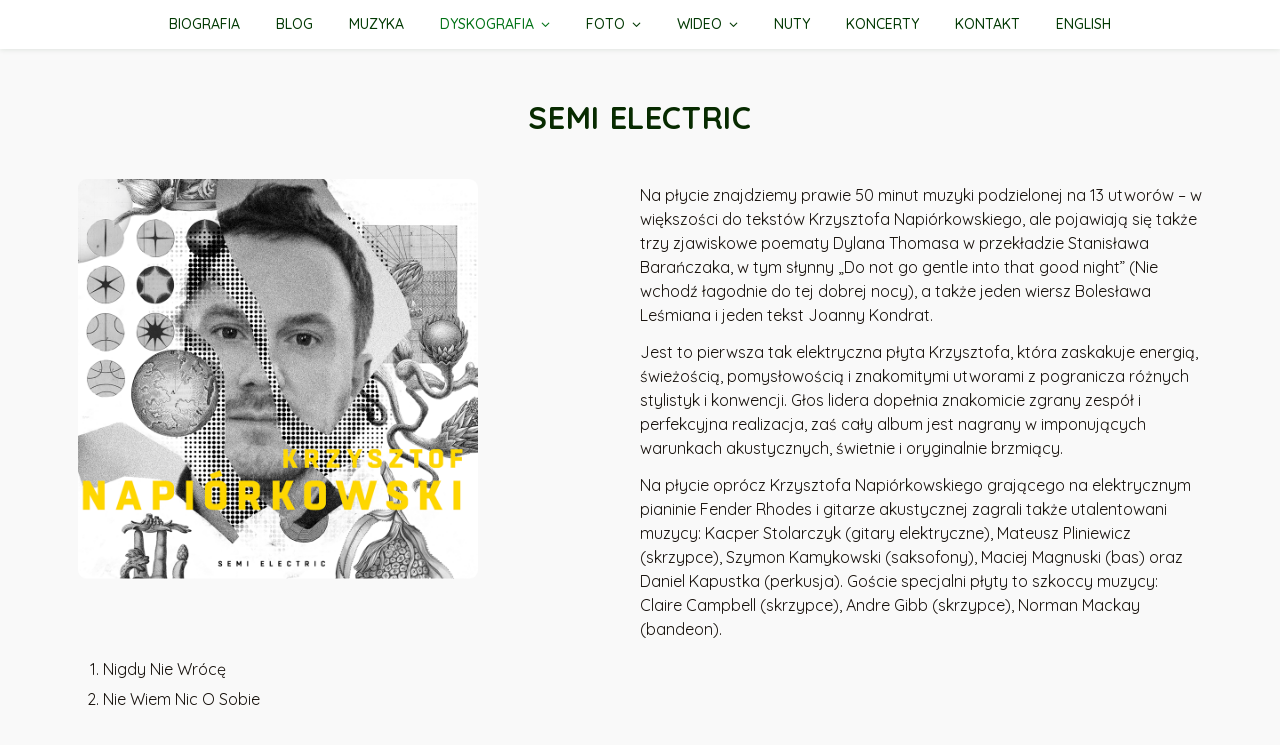

--- FILE ---
content_type: text/html; charset=UTF-8
request_url: https://krzysztofnapiorkowski.pl/semi-electric/
body_size: 14010
content:
<!DOCTYPE html>
<html lang="pl-PL">
<head>
	<meta charset="UTF-8">
	<meta name="viewport" content="width=device-width, initial-scale=1.0, maximum-scale=1.0, user-scalable=no" />

	<title>Semi Electric &#8211; Krzysztof Napiórkowski</title>
<meta name='robots' content='max-image-preview:large' />
	<style>img:is([sizes="auto" i], [sizes^="auto," i]) { contain-intrinsic-size: 3000px 1500px }</style>
	<link rel='dns-prefetch' href='//www.googletagmanager.com' />
<link rel='dns-prefetch' href='//fonts.googleapis.com' />
<link rel="alternate" type="application/rss+xml" title="Krzysztof Napiórkowski &raquo; Kanał z wpisami" href="https://krzysztofnapiorkowski.pl/feed/" />
<link rel="alternate" type="application/rss+xml" title="Krzysztof Napiórkowski &raquo; Kanał z komentarzami" href="https://krzysztofnapiorkowski.pl/comments/feed/" />
<script type="text/javascript">
/* <![CDATA[ */
window._wpemojiSettings = {"baseUrl":"https:\/\/s.w.org\/images\/core\/emoji\/16.0.1\/72x72\/","ext":".png","svgUrl":"https:\/\/s.w.org\/images\/core\/emoji\/16.0.1\/svg\/","svgExt":".svg","source":{"concatemoji":"https:\/\/krzysztofnapiorkowski.pl\/wp-includes\/js\/wp-emoji-release.min.js?ver=6.8.3"}};
/*! This file is auto-generated */
!function(s,n){var o,i,e;function c(e){try{var t={supportTests:e,timestamp:(new Date).valueOf()};sessionStorage.setItem(o,JSON.stringify(t))}catch(e){}}function p(e,t,n){e.clearRect(0,0,e.canvas.width,e.canvas.height),e.fillText(t,0,0);var t=new Uint32Array(e.getImageData(0,0,e.canvas.width,e.canvas.height).data),a=(e.clearRect(0,0,e.canvas.width,e.canvas.height),e.fillText(n,0,0),new Uint32Array(e.getImageData(0,0,e.canvas.width,e.canvas.height).data));return t.every(function(e,t){return e===a[t]})}function u(e,t){e.clearRect(0,0,e.canvas.width,e.canvas.height),e.fillText(t,0,0);for(var n=e.getImageData(16,16,1,1),a=0;a<n.data.length;a++)if(0!==n.data[a])return!1;return!0}function f(e,t,n,a){switch(t){case"flag":return n(e,"\ud83c\udff3\ufe0f\u200d\u26a7\ufe0f","\ud83c\udff3\ufe0f\u200b\u26a7\ufe0f")?!1:!n(e,"\ud83c\udde8\ud83c\uddf6","\ud83c\udde8\u200b\ud83c\uddf6")&&!n(e,"\ud83c\udff4\udb40\udc67\udb40\udc62\udb40\udc65\udb40\udc6e\udb40\udc67\udb40\udc7f","\ud83c\udff4\u200b\udb40\udc67\u200b\udb40\udc62\u200b\udb40\udc65\u200b\udb40\udc6e\u200b\udb40\udc67\u200b\udb40\udc7f");case"emoji":return!a(e,"\ud83e\udedf")}return!1}function g(e,t,n,a){var r="undefined"!=typeof WorkerGlobalScope&&self instanceof WorkerGlobalScope?new OffscreenCanvas(300,150):s.createElement("canvas"),o=r.getContext("2d",{willReadFrequently:!0}),i=(o.textBaseline="top",o.font="600 32px Arial",{});return e.forEach(function(e){i[e]=t(o,e,n,a)}),i}function t(e){var t=s.createElement("script");t.src=e,t.defer=!0,s.head.appendChild(t)}"undefined"!=typeof Promise&&(o="wpEmojiSettingsSupports",i=["flag","emoji"],n.supports={everything:!0,everythingExceptFlag:!0},e=new Promise(function(e){s.addEventListener("DOMContentLoaded",e,{once:!0})}),new Promise(function(t){var n=function(){try{var e=JSON.parse(sessionStorage.getItem(o));if("object"==typeof e&&"number"==typeof e.timestamp&&(new Date).valueOf()<e.timestamp+604800&&"object"==typeof e.supportTests)return e.supportTests}catch(e){}return null}();if(!n){if("undefined"!=typeof Worker&&"undefined"!=typeof OffscreenCanvas&&"undefined"!=typeof URL&&URL.createObjectURL&&"undefined"!=typeof Blob)try{var e="postMessage("+g.toString()+"("+[JSON.stringify(i),f.toString(),p.toString(),u.toString()].join(",")+"));",a=new Blob([e],{type:"text/javascript"}),r=new Worker(URL.createObjectURL(a),{name:"wpTestEmojiSupports"});return void(r.onmessage=function(e){c(n=e.data),r.terminate(),t(n)})}catch(e){}c(n=g(i,f,p,u))}t(n)}).then(function(e){for(var t in e)n.supports[t]=e[t],n.supports.everything=n.supports.everything&&n.supports[t],"flag"!==t&&(n.supports.everythingExceptFlag=n.supports.everythingExceptFlag&&n.supports[t]);n.supports.everythingExceptFlag=n.supports.everythingExceptFlag&&!n.supports.flag,n.DOMReady=!1,n.readyCallback=function(){n.DOMReady=!0}}).then(function(){return e}).then(function(){var e;n.supports.everything||(n.readyCallback(),(e=n.source||{}).concatemoji?t(e.concatemoji):e.wpemoji&&e.twemoji&&(t(e.twemoji),t(e.wpemoji)))}))}((window,document),window._wpemojiSettings);
/* ]]> */
</script>

<link rel='stylesheet' id='cnss_font_awesome_css-css' href='https://krzysztofnapiorkowski.pl/wp-content/plugins/easy-social-icons/css/font-awesome/css/all.min.css?ver=7.0.0' type='text/css' media='all' />
<link rel='stylesheet' id='cnss_font_awesome_v4_shims-css' href='https://krzysztofnapiorkowski.pl/wp-content/plugins/easy-social-icons/css/font-awesome/css/v4-shims.min.css?ver=7.0.0' type='text/css' media='all' />
<link rel='stylesheet' id='cnss_css-css' href='https://krzysztofnapiorkowski.pl/wp-content/plugins/easy-social-icons/css/cnss.css?ver=1.0' type='text/css' media='all' />
<link rel='stylesheet' id='cnss_share_css-css' href='https://krzysztofnapiorkowski.pl/wp-content/plugins/easy-social-icons/css/share.css?ver=1.0' type='text/css' media='all' />
<style id='wp-emoji-styles-inline-css' type='text/css'>

	img.wp-smiley, img.emoji {
		display: inline !important;
		border: none !important;
		box-shadow: none !important;
		height: 1em !important;
		width: 1em !important;
		margin: 0 0.07em !important;
		vertical-align: -0.1em !important;
		background: none !important;
		padding: 0 !important;
	}
</style>
<link rel='stylesheet' id='wp-block-library-css' href='https://krzysztofnapiorkowski.pl/wp-includes/css/dist/block-library/style.min.css?ver=6.8.3' type='text/css' media='all' />
<style id='classic-theme-styles-inline-css' type='text/css'>
/*! This file is auto-generated */
.wp-block-button__link{color:#fff;background-color:#32373c;border-radius:9999px;box-shadow:none;text-decoration:none;padding:calc(.667em + 2px) calc(1.333em + 2px);font-size:1.125em}.wp-block-file__button{background:#32373c;color:#fff;text-decoration:none}
</style>
<style id='global-styles-inline-css' type='text/css'>
:root{--wp--preset--aspect-ratio--square: 1;--wp--preset--aspect-ratio--4-3: 4/3;--wp--preset--aspect-ratio--3-4: 3/4;--wp--preset--aspect-ratio--3-2: 3/2;--wp--preset--aspect-ratio--2-3: 2/3;--wp--preset--aspect-ratio--16-9: 16/9;--wp--preset--aspect-ratio--9-16: 9/16;--wp--preset--color--black: #000000;--wp--preset--color--cyan-bluish-gray: #abb8c3;--wp--preset--color--white: #ffffff;--wp--preset--color--pale-pink: #f78da7;--wp--preset--color--vivid-red: #cf2e2e;--wp--preset--color--luminous-vivid-orange: #ff6900;--wp--preset--color--luminous-vivid-amber: #fcb900;--wp--preset--color--light-green-cyan: #7bdcb5;--wp--preset--color--vivid-green-cyan: #00d084;--wp--preset--color--pale-cyan-blue: #8ed1fc;--wp--preset--color--vivid-cyan-blue: #0693e3;--wp--preset--color--vivid-purple: #9b51e0;--wp--preset--gradient--vivid-cyan-blue-to-vivid-purple: linear-gradient(135deg,rgba(6,147,227,1) 0%,rgb(155,81,224) 100%);--wp--preset--gradient--light-green-cyan-to-vivid-green-cyan: linear-gradient(135deg,rgb(122,220,180) 0%,rgb(0,208,130) 100%);--wp--preset--gradient--luminous-vivid-amber-to-luminous-vivid-orange: linear-gradient(135deg,rgba(252,185,0,1) 0%,rgba(255,105,0,1) 100%);--wp--preset--gradient--luminous-vivid-orange-to-vivid-red: linear-gradient(135deg,rgba(255,105,0,1) 0%,rgb(207,46,46) 100%);--wp--preset--gradient--very-light-gray-to-cyan-bluish-gray: linear-gradient(135deg,rgb(238,238,238) 0%,rgb(169,184,195) 100%);--wp--preset--gradient--cool-to-warm-spectrum: linear-gradient(135deg,rgb(74,234,220) 0%,rgb(151,120,209) 20%,rgb(207,42,186) 40%,rgb(238,44,130) 60%,rgb(251,105,98) 80%,rgb(254,248,76) 100%);--wp--preset--gradient--blush-light-purple: linear-gradient(135deg,rgb(255,206,236) 0%,rgb(152,150,240) 100%);--wp--preset--gradient--blush-bordeaux: linear-gradient(135deg,rgb(254,205,165) 0%,rgb(254,45,45) 50%,rgb(107,0,62) 100%);--wp--preset--gradient--luminous-dusk: linear-gradient(135deg,rgb(255,203,112) 0%,rgb(199,81,192) 50%,rgb(65,88,208) 100%);--wp--preset--gradient--pale-ocean: linear-gradient(135deg,rgb(255,245,203) 0%,rgb(182,227,212) 50%,rgb(51,167,181) 100%);--wp--preset--gradient--electric-grass: linear-gradient(135deg,rgb(202,248,128) 0%,rgb(113,206,126) 100%);--wp--preset--gradient--midnight: linear-gradient(135deg,rgb(2,3,129) 0%,rgb(40,116,252) 100%);--wp--preset--font-size--small: 13px;--wp--preset--font-size--medium: 20px;--wp--preset--font-size--large: 36px;--wp--preset--font-size--x-large: 42px;--wp--preset--spacing--20: 0.44rem;--wp--preset--spacing--30: 0.67rem;--wp--preset--spacing--40: 1rem;--wp--preset--spacing--50: 1.5rem;--wp--preset--spacing--60: 2.25rem;--wp--preset--spacing--70: 3.38rem;--wp--preset--spacing--80: 5.06rem;--wp--preset--shadow--natural: 6px 6px 9px rgba(0, 0, 0, 0.2);--wp--preset--shadow--deep: 12px 12px 50px rgba(0, 0, 0, 0.4);--wp--preset--shadow--sharp: 6px 6px 0px rgba(0, 0, 0, 0.2);--wp--preset--shadow--outlined: 6px 6px 0px -3px rgba(255, 255, 255, 1), 6px 6px rgba(0, 0, 0, 1);--wp--preset--shadow--crisp: 6px 6px 0px rgba(0, 0, 0, 1);}:where(.is-layout-flex){gap: 0.5em;}:where(.is-layout-grid){gap: 0.5em;}body .is-layout-flex{display: flex;}.is-layout-flex{flex-wrap: wrap;align-items: center;}.is-layout-flex > :is(*, div){margin: 0;}body .is-layout-grid{display: grid;}.is-layout-grid > :is(*, div){margin: 0;}:where(.wp-block-columns.is-layout-flex){gap: 2em;}:where(.wp-block-columns.is-layout-grid){gap: 2em;}:where(.wp-block-post-template.is-layout-flex){gap: 1.25em;}:where(.wp-block-post-template.is-layout-grid){gap: 1.25em;}.has-black-color{color: var(--wp--preset--color--black) !important;}.has-cyan-bluish-gray-color{color: var(--wp--preset--color--cyan-bluish-gray) !important;}.has-white-color{color: var(--wp--preset--color--white) !important;}.has-pale-pink-color{color: var(--wp--preset--color--pale-pink) !important;}.has-vivid-red-color{color: var(--wp--preset--color--vivid-red) !important;}.has-luminous-vivid-orange-color{color: var(--wp--preset--color--luminous-vivid-orange) !important;}.has-luminous-vivid-amber-color{color: var(--wp--preset--color--luminous-vivid-amber) !important;}.has-light-green-cyan-color{color: var(--wp--preset--color--light-green-cyan) !important;}.has-vivid-green-cyan-color{color: var(--wp--preset--color--vivid-green-cyan) !important;}.has-pale-cyan-blue-color{color: var(--wp--preset--color--pale-cyan-blue) !important;}.has-vivid-cyan-blue-color{color: var(--wp--preset--color--vivid-cyan-blue) !important;}.has-vivid-purple-color{color: var(--wp--preset--color--vivid-purple) !important;}.has-black-background-color{background-color: var(--wp--preset--color--black) !important;}.has-cyan-bluish-gray-background-color{background-color: var(--wp--preset--color--cyan-bluish-gray) !important;}.has-white-background-color{background-color: var(--wp--preset--color--white) !important;}.has-pale-pink-background-color{background-color: var(--wp--preset--color--pale-pink) !important;}.has-vivid-red-background-color{background-color: var(--wp--preset--color--vivid-red) !important;}.has-luminous-vivid-orange-background-color{background-color: var(--wp--preset--color--luminous-vivid-orange) !important;}.has-luminous-vivid-amber-background-color{background-color: var(--wp--preset--color--luminous-vivid-amber) !important;}.has-light-green-cyan-background-color{background-color: var(--wp--preset--color--light-green-cyan) !important;}.has-vivid-green-cyan-background-color{background-color: var(--wp--preset--color--vivid-green-cyan) !important;}.has-pale-cyan-blue-background-color{background-color: var(--wp--preset--color--pale-cyan-blue) !important;}.has-vivid-cyan-blue-background-color{background-color: var(--wp--preset--color--vivid-cyan-blue) !important;}.has-vivid-purple-background-color{background-color: var(--wp--preset--color--vivid-purple) !important;}.has-black-border-color{border-color: var(--wp--preset--color--black) !important;}.has-cyan-bluish-gray-border-color{border-color: var(--wp--preset--color--cyan-bluish-gray) !important;}.has-white-border-color{border-color: var(--wp--preset--color--white) !important;}.has-pale-pink-border-color{border-color: var(--wp--preset--color--pale-pink) !important;}.has-vivid-red-border-color{border-color: var(--wp--preset--color--vivid-red) !important;}.has-luminous-vivid-orange-border-color{border-color: var(--wp--preset--color--luminous-vivid-orange) !important;}.has-luminous-vivid-amber-border-color{border-color: var(--wp--preset--color--luminous-vivid-amber) !important;}.has-light-green-cyan-border-color{border-color: var(--wp--preset--color--light-green-cyan) !important;}.has-vivid-green-cyan-border-color{border-color: var(--wp--preset--color--vivid-green-cyan) !important;}.has-pale-cyan-blue-border-color{border-color: var(--wp--preset--color--pale-cyan-blue) !important;}.has-vivid-cyan-blue-border-color{border-color: var(--wp--preset--color--vivid-cyan-blue) !important;}.has-vivid-purple-border-color{border-color: var(--wp--preset--color--vivid-purple) !important;}.has-vivid-cyan-blue-to-vivid-purple-gradient-background{background: var(--wp--preset--gradient--vivid-cyan-blue-to-vivid-purple) !important;}.has-light-green-cyan-to-vivid-green-cyan-gradient-background{background: var(--wp--preset--gradient--light-green-cyan-to-vivid-green-cyan) !important;}.has-luminous-vivid-amber-to-luminous-vivid-orange-gradient-background{background: var(--wp--preset--gradient--luminous-vivid-amber-to-luminous-vivid-orange) !important;}.has-luminous-vivid-orange-to-vivid-red-gradient-background{background: var(--wp--preset--gradient--luminous-vivid-orange-to-vivid-red) !important;}.has-very-light-gray-to-cyan-bluish-gray-gradient-background{background: var(--wp--preset--gradient--very-light-gray-to-cyan-bluish-gray) !important;}.has-cool-to-warm-spectrum-gradient-background{background: var(--wp--preset--gradient--cool-to-warm-spectrum) !important;}.has-blush-light-purple-gradient-background{background: var(--wp--preset--gradient--blush-light-purple) !important;}.has-blush-bordeaux-gradient-background{background: var(--wp--preset--gradient--blush-bordeaux) !important;}.has-luminous-dusk-gradient-background{background: var(--wp--preset--gradient--luminous-dusk) !important;}.has-pale-ocean-gradient-background{background: var(--wp--preset--gradient--pale-ocean) !important;}.has-electric-grass-gradient-background{background: var(--wp--preset--gradient--electric-grass) !important;}.has-midnight-gradient-background{background: var(--wp--preset--gradient--midnight) !important;}.has-small-font-size{font-size: var(--wp--preset--font-size--small) !important;}.has-medium-font-size{font-size: var(--wp--preset--font-size--medium) !important;}.has-large-font-size{font-size: var(--wp--preset--font-size--large) !important;}.has-x-large-font-size{font-size: var(--wp--preset--font-size--x-large) !important;}
:where(.wp-block-post-template.is-layout-flex){gap: 1.25em;}:where(.wp-block-post-template.is-layout-grid){gap: 1.25em;}
:where(.wp-block-columns.is-layout-flex){gap: 2em;}:where(.wp-block-columns.is-layout-grid){gap: 2em;}
:root :where(.wp-block-pullquote){font-size: 1.5em;line-height: 1.6;}
</style>
<link rel='stylesheet' id='wpm-main-css' href='//krzysztofnapiorkowski.pl/wp-content/plugins/wp-multilang/assets/styles/main.min.css?ver=2.4.22' type='text/css' media='all' />
<link rel='stylesheet' id='wp-show-posts-css' href='https://krzysztofnapiorkowski.pl/wp-content/plugins/wp-show-posts/css/wp-show-posts-min.css?ver=1.1.6' type='text/css' media='all' />
<link rel='stylesheet' id='ashe-style-css' href='https://krzysztofnapiorkowski.pl/wp-content/themes/Archiwum/style.css?ver=3.5.9' type='text/css' media='all' />
<link rel='stylesheet' id='ashe-responsive-css' href='https://krzysztofnapiorkowski.pl/wp-content/themes/Archiwum/assets/css/responsive.css?ver=3.5.9' type='text/css' media='all' />
<link rel='stylesheet' id='fontello-css' href='https://krzysztofnapiorkowski.pl/wp-content/themes/Archiwum/assets/css/fontello.css?ver=3.5.4' type='text/css' media='all' />
<link rel='stylesheet' id='slick-css' href='https://krzysztofnapiorkowski.pl/wp-content/themes/Archiwum/assets/css/slick.css?ver=6.8.3' type='text/css' media='all' />
<link rel='stylesheet' id='scrollbar-css' href='https://krzysztofnapiorkowski.pl/wp-content/themes/Archiwum/assets/css/perfect-scrollbar.css?ver=6.8.3' type='text/css' media='all' />
<link rel='stylesheet' id='ashe_enqueue_Poppins-css' href='https://fonts.googleapis.com/css?family=Poppins%3A100%2C200%2C300%2C400%2C500%2C600%2C700%2C800%2C900&#038;subset=latin%2Clatin-ext&#038;ver=1.0.0' type='text/css' media='all' />
<link rel='stylesheet' id='ashe_enqueue_Quicksand-css' href='https://fonts.googleapis.com/css?family=Quicksand%3A100%2C200%2C300%2C400%2C500%2C600%2C700%2C800%2C900&#038;subset=latin%2Clatin-ext&#038;ver=1.0.0' type='text/css' media='all' />
<script type="text/javascript" src="https://krzysztofnapiorkowski.pl/wp-includes/js/jquery/jquery.min.js?ver=3.7.1" id="jquery-core-js"></script>
<script type="text/javascript" src="https://krzysztofnapiorkowski.pl/wp-includes/js/jquery/jquery-migrate.min.js?ver=3.4.1" id="jquery-migrate-js"></script>
<script type="text/javascript" src="https://krzysztofnapiorkowski.pl/wp-content/plugins/easy-social-icons/js/cnss.js?ver=1.0" id="cnss_js-js"></script>
<script type="text/javascript" src="https://krzysztofnapiorkowski.pl/wp-content/plugins/easy-social-icons/js/share.js?ver=1.0" id="cnss_share_js-js"></script>

<!-- Fragment znacznika Google (gtag.js) dodany przez Site Kit -->
<!-- Fragment Google Analytics dodany przez Site Kit -->
<script type="text/javascript" src="https://www.googletagmanager.com/gtag/js?id=G-G0866B9J5B" id="google_gtagjs-js" async></script>
<script type="text/javascript" id="google_gtagjs-js-after">
/* <![CDATA[ */
window.dataLayer = window.dataLayer || [];function gtag(){dataLayer.push(arguments);}
gtag("set","linker",{"domains":["krzysztofnapiorkowski.pl"]});
gtag("js", new Date());
gtag("set", "developer_id.dZTNiMT", true);
gtag("config", "G-G0866B9J5B");
/* ]]> */
</script>
<link rel="https://api.w.org/" href="https://krzysztofnapiorkowski.pl/wp-json/" /><link rel="alternate" title="JSON" type="application/json" href="https://krzysztofnapiorkowski.pl/wp-json/wp/v2/pages/654" /><link rel="EditURI" type="application/rsd+xml" title="RSD" href="https://krzysztofnapiorkowski.pl/xmlrpc.php?rsd" />
<meta name="generator" content="WordPress 6.8.3" />
<link rel="canonical" href="https://krzysztofnapiorkowski.pl/semi-electric/" />
<link rel='shortlink' href='https://krzysztofnapiorkowski.pl/?p=654' />
<link rel="alternate" title="oEmbed (JSON)" type="application/json+oembed" href="https://krzysztofnapiorkowski.pl/wp-json/oembed/1.0/embed?url=https%3A%2F%2Fkrzysztofnapiorkowski.pl%2Fsemi-electric%2F" />
<link rel="alternate" title="oEmbed (XML)" type="text/xml+oembed" href="https://krzysztofnapiorkowski.pl/wp-json/oembed/1.0/embed?url=https%3A%2F%2Fkrzysztofnapiorkowski.pl%2Fsemi-electric%2F&#038;format=xml" />
<style type="text/css">
		ul.cnss-social-icon li.cn-fa-icon a{background-color:#ffffff!important;}
		ul.cnss-social-icon li.cn-fa-icon a:hover{background-color:#f9f9f9!important;color:#3f3f3f!important;}
		</style><meta name="generator" content="Site Kit by Google 1.163.0" /><link rel="alternate" hreflang="x-default" href="https://krzysztofnapiorkowski.pl/semi-electric/"/>
<link rel="alternate" hreflang="pl-pl" href="https://krzysztofnapiorkowski.pl/semi-electric/"/>
<link rel="alternate" hreflang="en-us" href="https://krzysztofnapiorkowski.pl/en/semi-electric/"/>
<meta property="og:image" content="https://krzysztofnapiorkowski.pl/wp-content/uploads/2022/06/cropped-cropped-cropped-Napiorkowski-fotr-Zuza-Krajewska-scaled-1-edited.jpg"/><meta property="og:title" content="Semi Electric"/><meta property="og:description" content="Na płycie znajdziemy prawie 50 minut muzyki podzielonej na 13 utworów &#8211; w większości do tekstów Krzysztofa Napiórkowskiego, ale pojawiają się także trzy zjawiskowe poematy Dylana Thomasa w przekładzie Stanisława Barańczaka, w tym słynny &#8222;Do not go gentle into that good night&#8221; (Nie wchodź łagodnie do tej dobrej nocy), a także jeden wiersz Bolesława Leśmiana&hellip;" /><meta property="og:url" content="https://krzysztofnapiorkowski.pl/semi-electric/"/><meta property="og:type" content="website"><meta property="og:locale" content="pl_pl" /><meta property="og:site_name" content="Krzysztof Napiórkowski"/><style id="ashe_dynamic_css">#top-bar,#top-menu .sub-menu {background-color: #f9f9f9;}#top-bar a {color: #848484;}#top-menu .sub-menu,#top-menu .sub-menu a {border-color: rgba(132,132,132, 0.05);}#top-bar a:hover,#top-bar li.current-menu-item > a,#top-bar li.current-menu-ancestor > a,#top-bar .sub-menu li.current-menu-item > a,#top-bar .sub-menu li.current-menu-ancestor> a {color: #153527;}.header-logo a,.site-description {color: #ffffff;}.entry-header {background-color: #f9f9f9;}#main-nav,#main-menu .sub-menu,#main-nav #s {background-color: #ffffff;}#main-nav a,#main-nav .svg-inline--fa,#main-nav #s,.instagram-title h2 {color: #003802;}.main-nav-sidebar span,.mobile-menu-btn span {background-color: #003802;}#main-nav {box-shadow: 0px 1px 5px rgba(0,56,2, 0.1);}#main-menu .sub-menu,#main-menu .sub-menu a {border-color: rgba(0,56,2, 0.05);}#main-nav #s::-webkit-input-placeholder { /* Chrome/Opera/Safari */color: rgba(0,56,2, 0.7);}#main-nav #s::-moz-placeholder { /* Firefox 19+ */color: rgba(0,56,2, 0.7);}#main-nav #s:-ms-input-placeholder { /* IE 10+ */color: rgba(0,56,2, 0.7);}#main-nav #s:-moz-placeholder { /* Firefox 18- */color: rgba(0,56,2, 0.7);}#main-nav a:hover,#main-nav .svg-inline--fa:hover,#main-nav li.current-menu-item > a,#main-nav li.current-menu-ancestor > a,#main-nav .sub-menu li.current-menu-item > a,#main-nav .sub-menu li.current-menu-ancestor> a {color: #007215;}.main-nav-sidebar:hover span,.mobile-menu-btn:hover span {background-color: #007215;}/* Background */.sidebar-alt,.main-content,.featured-slider-area,#featured-links,.page-content select,.page-content input,.page-content textarea {background-color: #f9f9f9;}.page-content #featured-links h6,.instagram-title h2 {background-color: rgba(249,249,249, 0.85);}.ashe_promo_box_widget h6 {background-color: #f9f9f9;}.ashe_promo_box_widget .promo-box:after{border-color: #f9f9f9;}/* Text */.page-content,.page-content select,.page-content input,.page-content textarea,.page-content .post-author a,.page-content .ashe-widget a,.page-content .comment-author,.page-content #featured-links h6,.ashe_promo_box_widget h6 {color: #16100b;}/* Title */.page-content h1,.page-content h2,.page-content h3,.page-content h4,.page-content h5,.page-content h6,.page-content .post-title a,.page-content .author-description h4 a,.page-content .related-posts h4 a,.page-content .blog-pagination .previous-page a,.page-content .blog-pagination .next-page a,blockquote,.page-content .post-share a {color: #072b00;}.sidebar-alt-close-btn span {background-color: #072b00;}.page-content .post-title a:hover {color: rgba(7,43,0, 0.75);}/* Meta */.page-content .post-date,.page-content .post-comments,.page-content .meta-sep,.page-content .post-author,.page-content [data-layout*="list"] .post-author a,.page-content .related-post-date,.page-content .comment-meta a,.page-content .author-share a,.page-content .post-tags a,.page-content .tagcloud a,.widget_categories li,.widget_archive li,.ashe-subscribe-text p,.rpwwt-post-author,.rpwwt-post-categories,.rpwwt-post-date,.rpwwt-post-comments-number {color: #9e9e9e;}.page-content input::-webkit-input-placeholder { /* Chrome/Opera/Safari */color: #9e9e9e;}.page-content input::-moz-placeholder { /* Firefox 19+ */color: #9e9e9e;}.page-content input:-ms-input-placeholder { /* IE 10+ */color: #9e9e9e;}.page-content input:-moz-placeholder { /* Firefox 18- */color: #9e9e9e;}/* Accent */.page-content a,.post-categories,#page-wrap .ashe-widget.widget_text a,#page-wrap .ashe-widget.ashe_author_widget a {color: #002d1b;}/* Disable TMP.page-content .elementor a,.page-content .elementor a:hover {color: inherit;}*/.ps-container > .ps-scrollbar-y-rail > .ps-scrollbar-y {background: #002d1b;}.page-content a:hover {color: rgba(0,45,27, 0.8);}blockquote {border-color: #002d1b;}.slide-caption {color: #ffffff;background: #002d1b;}/* Selection */::-moz-selection {color: #ffffff;background: #bfbfbf;}::selection {color: #ffffff;background: #bfbfbf;}.page-content .wprm-rating-star svg polygon {stroke: #002d1b;}.page-content .wprm-rating-star-full svg polygon,.page-content .wprm-comment-rating svg path,.page-content .comment-form-wprm-rating svg path{fill: #002d1b;}/* Border */.page-content .post-footer,[data-layout*="list"] .blog-grid > li,.page-content .author-description,.page-content .related-posts,.page-content .entry-comments,.page-content .ashe-widget li,.page-content #wp-calendar,.page-content #wp-calendar caption,.page-content #wp-calendar tbody td,.page-content .widget_nav_menu li a,.page-content .widget_pages li a,.page-content .tagcloud a,.page-content select,.page-content input,.page-content textarea,.widget-title h2:before,.widget-title h2:after,.post-tags a,.gallery-caption,.wp-caption-text,table tr,table th,table td,pre,.page-content .wprm-recipe-instruction {border-color: #828282;}.page-content .wprm-recipe {box-shadow: 0 0 3px 1px #828282;}hr {background-color: #828282;}.wprm-recipe-details-container,.wprm-recipe-notes-container p {background-color: rgba(130,130,130, 0.4);}/* Buttons */.widget_search .svg-fa-wrap,.widget_search #searchsubmit,.single-navigation i,.page-content input.submit,.page-content .blog-pagination.numeric a,.page-content .blog-pagination.load-more a,.page-content .mc4wp-form-fields input[type="submit"],.page-content .widget_wysija input[type="submit"],.page-content .post-password-form input[type="submit"],.page-content .wpcf7 [type="submit"],.page-content .wprm-recipe-print,.page-content .wprm-jump-to-recipe-shortcode,.page-content .wprm-print-recipe-shortcode {color: #ffffff;background-color: #969696;}.single-navigation i:hover,.page-content input.submit:hover,.ashe-boxed-style .page-content input.submit:hover,.page-content .blog-pagination.numeric a:hover,.ashe-boxed-style .page-content .blog-pagination.numeric a:hover,.page-content .blog-pagination.numeric span,.page-content .blog-pagination.load-more a:hover,.ashe-boxed-style .page-content .blog-pagination.load-more a:hover,.page-content .mc4wp-form-fields input[type="submit"]:hover,.page-content .widget_wysija input[type="submit"]:hover,.page-content .post-password-form input[type="submit"]:hover,.page-content .wpcf7 [type="submit"]:hover,.page-content .wprm-recipe-print:hover,.page-content .wprm-jump-to-recipe-shortcode:hover,.page-content .wprm-print-recipe-shortcode:hover {color: #ffffff;background-color: #ffffff;}/* Image Overlay */.image-overlay,#infscr-loading,.page-content h4.image-overlay,.image-overlay a,.post-slider .prev-arrow,.post-slider .next-arrow,.header-slider-prev-arrow,.header-slider-next-arrow,.page-content .image-overlay a,#featured-slider .slick-arrow,#featured-slider .slider-dots,.header-slider-dots {color: #ffffff;}.image-overlay,#infscr-loading,.page-content h4.image-overlay {background-color: rgba(255,255,255, 0.3);}/* Background */#page-footer,#page-footer select,#page-footer input,#page-footer textarea {background-color: #ffffff;}/* Text */#page-footer,#page-footer a,#page-footer select,#page-footer input,#page-footer textarea {color: #003f0b;}/* Title */#page-footer h1,#page-footer h2,#page-footer h3,#page-footer h4,#page-footer h5,#page-footer h6 {color: #ffffff;}/* Accent */#page-footer a:hover {color: #d1d1d1;}/* Border */#page-footer a,#page-footer .ashe-widget li,#page-footer #wp-calendar,#page-footer #wp-calendar caption,#page-footer #wp-calendar th,#page-footer #wp-calendar td,#page-footer .widget_nav_menu li a,#page-footer select,#page-footer input,#page-footer textarea,#page-footer .widget-title h2:before,#page-footer .widget-title h2:after,.footer-widgets,.category-description,.tag-description {border-color: #d4d6d4;}#page-footer hr {background-color: #d4d6d4;}.ashe-preloader-wrap {background-color: #ffffff;}@media screen and ( max-width: 768px ) {.mini-logo {display: none;}}@media screen and ( max-width: 768px ) {.mini-logo a {max-width: 60px !important;} }@media screen and ( max-width: 768px ) {.featured-slider-area {display: none;}}@media screen and ( max-width: 768px ) {#featured-links {display: none;}}@media screen and ( max-width: 640px ) {.related-posts {display: none;}}.header-logo a {font-family: 'Poppins';font-size: 48px;line-height: 62px;letter-spacing: 1.4px;font-weight: 300;}.site-description {font-family: 'Poppins';}.header-logo .site-description {font-size: 15px;}.header-logo {text-transform: uppercase;}#top-menu li a {font-family: 'Quicksand';font-size: 12px;line-height: 41px;letter-spacing: 0px;font-weight: 500;}.top-bar-socials a {font-size: 12px;line-height: 41px;}#top-bar .mobile-menu-btn {line-height: 41px;}#top-menu .sub-menu > li > a {font-size: 11px;line-height: 3.7;letter-spacing: 0px;}@media screen and ( max-width: 979px ) {.top-bar-socials {float: none !important;}.top-bar-socials a {line-height: 40px !important;}}#main-menu li a,.mobile-menu-btn a {font-family: 'Quicksand';font-size: 14px;line-height: 49px;letter-spacing: 0px;font-weight: 500;}#mobile-menu li {font-family: 'Quicksand';font-size: 14px;line-height: 3.4;letter-spacing: 0px;font-weight: 500;}.main-nav-search,#main-nav #s,.dark-mode-switcher,.main-nav-socials-trigger {font-size: 14px;line-height: 49px;}#main-nav #s {line-height: 50px;}#main-menu li.menu-item-has-children>a:after {font-size: 14px;}#main-nav {min-height:49px;}.main-nav-sidebar,.mini-logo {height:49px;}#main-menu .sub-menu > li > a,#mobile-menu .sub-menu > li {font-size: 11px;line-height: 3.8;letter-spacing: 0px;}.mobile-menu-btn {font-size: 17px;line-height: 49px;}.main-nav-socials a {font-size: 13px;line-height: 49px;}#top-menu li a,#main-menu li a,#mobile-menu li,.mobile-menu-btn a {text-transform: uppercase;}.post-meta,#wp-calendar thead th,#wp-calendar caption,h1,h2,h3,h4,h5,h6,blockquote p,#reply-title,#reply-title a {font-family: 'Quicksand';}/* font size 40px */h1 {font-size: 31px;}/* font size 36px */h2 {font-size: 28px;}/* font size 30px */h3 {font-size: 23px;}/* font size 24px */h4 {font-size: 19px;}/* font size 22px */h5,.page-content .wprm-recipe-name,.page-content .wprm-recipe-header {font-size: 17px;}/* font size 20px */h6 {font-size: 16px;}/* font size 19px */blockquote p {font-size: 16px;}/* font size 18px */.related-posts h4 a {font-size: 16px;}/* font size 16px */.author-description h4,.category-description h4,.tag-description h4,#reply-title,#reply-title a,.comment-title,.widget-title h2,.ashe_author_widget h3 {font-size: 15px;}.post-title,.page-title {line-height: 57px;}/* letter spacing 0.5px */.slider-title,.post-title,.page-title,.related-posts h4 a {letter-spacing: 0.4px;}/* letter spacing 1.5px */.widget-title h2,.author-description h4,.category-description h4,.tag-description h4,.comment-title,#reply-title,#reply-title a,.ashe_author_widget h3 {letter-spacing: 1.4px;}/* letter spacing 2px */.related-posts h3 {letter-spacing: 1.9px;}/* font weight */h1,h2,h3,h4,h5,h6 {font-weight: 600;}h1,h2,h3,h4,h5,h6 {font-style: normal;}h1,h2,h3,h4,h5,h6 {text-transform: none;}body,.page-404 h2,#featured-links h6,.ashe_promo_box_widget h6,.comment-author,.related-posts h3,.instagram-title h2,input,textarea,select,.no-result-found h1,.ashe-subscribe-text h4,.widget_wysija_cont .updated,.widget_wysija_cont .error,.widget_wysija_cont .xdetailed-errors {font-family: 'Quicksand';}body,.page-404 h2,.no-result-found h1 {font-weight: 400;}body,.comment-author {font-size: 16px;}body p,.post-content,.post-content li,.comment-text li {line-height: 30px;}/* letter spacing 0 */body p,.post-content,.comment-author,.widget_recent_comments li,.widget_meta li,.widget_recent_comments li,.widget_pages > ul > li,.widget_archive li,.widget_categories > ul > li,.widget_recent_entries ul li,.widget_nav_menu li,.related-post-date,.post-media .image-overlay a,.post-meta,.rpwwt-post-title {letter-spacing: 0px;}/* letter spacing 0.5 + */.post-author,.post-media .image-overlay span,blockquote p {letter-spacing: 0.5px;}/* letter spacing 1 + */#main-nav #searchform input,#featured-links h6,.ashe_promo_box_widget h6,.instagram-title h2,.ashe-subscribe-text h4,.page-404 p,#wp-calendar caption {letter-spacing: 1px;}/* letter spacing 2 + */.comments-area #submit,.tagcloud a,.mc4wp-form-fields input[type='submit'],.widget_wysija input[type='submit'],.slider-read-more a,.post-categories a,.read-more a,.no-result-found h1,.blog-pagination a,.blog-pagination span {letter-spacing: 2px;}/* font size 18px */.post-media .image-overlay p,.post-media .image-overlay a {font-size: 19px;}/* font size 16px */.ashe_social_widget .social-icons a {font-size: 17px;}/* font size 14px */.post-author,.post-share,.related-posts h3,input,textarea,select,.comment-reply-link,.wp-caption-text,.author-share a,#featured-links h6,.ashe_promo_box_widget h6,#wp-calendar,.instagram-title h2 {font-size: 14px;}/* font size 13px */.slider-categories,.slider-read-more a,.read-more a,.blog-pagination a,.blog-pagination span,.footer-socials a,.rpwwt-post-author,.rpwwt-post-categories,.rpwwt-post-date,.rpwwt-post-comments-number,.copyright-info,.footer-menu-container {font-size: 13px;}/* font size 12px */.post-categories a,.post-tags a,.widget_recent_entries ul li span,#wp-calendar caption,#wp-calendar tfoot #prev a,#wp-calendar tfoot #next a {font-size: 13px;}/* font size 11px */.related-post-date,.comment-meta,.tagcloud a {font-size: 12px !important;}.boxed-wrapper {max-width: 1140px;}.sidebar-alt {max-width: 340px;left: -340px; padding: 85px 35px 0px;}.sidebar-left,.sidebar-right {width: 318px;}[data-layout*="rsidebar"] .main-container,[data-layout*="lsidebar"] .main-container {float: left;width: calc(100% - 318px);width: -webkit-calc(100% - 318px);}[data-layout*="lrsidebar"] .main-container {width: calc(100% - 636px);width: -webkit-calc(100% - 636px);}[data-layout*="fullwidth"] .main-container {width: 100%;}#top-bar > div,#main-nav > div,#featured-links,.main-content,.page-footer-inner,.featured-slider-area.boxed-wrapper {padding-left: 8px;padding-right: 8px;}@media screen and ( min-width: 640px ) and ( max-width: 980px ) {.blog-grid > li {width: calc((100% - 48px ) / 2) !important;width: -webkit-calc((100% - 48px ) / 2) !important;margin-right: 48px !important;}.blog-grid > li:nth-of-type(2n+2) {margin-right: 0 !important;}}@media screen and ( max-width: 640px ) {.blog-grid > li {width: 100% !important;margin-right: 0 !important;margin-left: 0 !important;}}.ashe-instagram-widget #sb_instagram {max-width: none !important;}.ashe-instagram-widget #sbi_images {display: -webkit-box;display: -ms-flexbox;display: flex;}.ashe-instagram-widget #sbi_images .sbi_photo {height: auto !important;}.ashe-instagram-widget #sbi_images .sbi_photo img {display: block !important;}.ashe-widget #sbi_images .sbi_photo {/*height: auto !important;*/}.ashe-widget #sbi_images .sbi_photo img {display: block !important;}#top-bar {position: absolute;top: 0;left: 0;z-index: 1005;width: 100%;background-color: transparent !important;box-shadow: none;}#top-menu {float: left;}.top-bar-socials {float: right;}.entry-header:not(.html-image) {height: 980px;background-size: cover;}.entry-header-slider div {height: 980px;}.entry-header:not(.html-image) {background-position: center center;}.header-logo {padding-top: 450px;}.logo-img {max-width: 1020px;}.mini-logo a {max-width: 0px;}@media screen and (max-width: 880px) {.logo-img { max-width: 300px;}}#main-nav {text-align: center;}.main-nav-icons.main-nav-socials-mobile {left: 8px;}.main-nav-socials-trigger {position: absolute;top: 0px;left: 8px;}.main-nav-sidebar + .main-nav-socials-trigger {left: 38px;}.mini-logo + .main-nav-socials-trigger {right: 38px;left: auto;}.main-nav-sidebar {position: absolute;top: 0px;left: 8px;z-index: 1;}.main-nav-icons {position: absolute;top: 0px;right: 8px;z-index: 2;}.mini-logo {position: absolute;left: auto;top: 0;}.main-nav-sidebar ~ .mini-logo {margin-left: 30px;}#featured-slider.boxed-wrapper {max-width: 0px;}.slider-item-bg {height: 0px;}#featured-links .featured-link {margin-top: 20px;}#featured-links .featured-link {margin-right: 20px;}#featured-links .featured-link:nth-of-type(3n) {margin-right: 0;}#featured-links .featured-link {width: calc( (100% - 40px) / 3 - 1px);width: -webkit-calc( (100% - 40px) / 3 - 1px);}.featured-link:nth-child(4) .cv-inner {display: none;}.featured-link:nth-child(5) .cv-inner {display: none;}.featured-link:nth-child(6) .cv-inner {display: none;}.blog-grid > li,.main-container .featured-slider-area {margin-bottom: 24px;}[data-layout*="col2"] .blog-grid > li,[data-layout*="col3"] .blog-grid > li,[data-layout*="col4"] .blog-grid > li {display: inline-block;vertical-align: top;margin-right: 48px;}[data-layout*="col2"] .blog-grid > li:nth-of-type(2n+2),[data-layout*="col3"] .blog-grid > li:nth-of-type(3n+3),[data-layout*="col4"] .blog-grid > li:nth-of-type(4n+4) {margin-right: 0;}[data-layout*="col1"] .blog-grid > li {width: 100%;}[data-layout*="col2"] .blog-grid > li {width: calc((100% - 48px ) / 2 - 1px);width: -webkit-calc((100% - 48px ) / 2 - 1px);}[data-layout*="col3"] .blog-grid > li {width: calc((100% - 2 * 48px ) / 3 - 2px);width: -webkit-calc((100% - 2 * 48px ) / 3 - 2px);}[data-layout*="col4"] .blog-grid > li {width: calc((100% - 3 * 48px ) / 4 - 1px);width: -webkit-calc((100% - 3 * 48px ) / 4 - 1px);}[data-layout*="rsidebar"] .sidebar-right {padding-left: 48px;}[data-layout*="lsidebar"] .sidebar-left {padding-right: 48px;}[data-layout*="lrsidebar"] .sidebar-right {padding-left: 48px;}[data-layout*="lrsidebar"] .sidebar-left {padding-right: 48px;}.blog-grid .post-header,.blog-grid .read-more,[data-layout*="list"] .post-share {text-align: center;}p.has-drop-cap:not(:focus)::first-letter {float: left;margin: 0px 12px 0 0;font-family: 'Quicksand';font-size: 80px;line-height: 65px;text-align: center;text-transform: uppercase;color: #072b00;}@-moz-document url-prefix() {p.has-drop-cap:not(:focus)::first-letter {margin-top: 10px !important;}}[data-dropcaps*='yes'] .post-content > p:first-of-type:first-letter {float: left;margin: 0px 12px 0 0;font-family: 'Quicksand';font-size: 80px;line-height: 65px;text-align: center;text-transform: uppercase;color: #072b00;}@-moz-document url-prefix() {[data-dropcaps*='yes'] .post-content > p:first-of-type:first-letter {margin-top: 10px !important;}}.read-more {display: none;}body:not(.single) .related-posts h3 {display: none;}.single .related-posts h3 {display: none;}.footer-widgets > .ashe-widget {width: 30%;margin-right: 5%;}.footer-widgets > .ashe-widget:nth-child(3n+3) {margin-right: 0;}.footer-widgets > .ashe-widget:nth-child(3n+4) {clear: both;}.copyright-info {float: right;}.footer-socials {float: left;}.footer-menu-container {float: right;}#footer-menu {float: left;}#footer-menu > li {margin-right: 5px;}.footer-menu-container:after {float: left;margin-right: 5px;}#loadFacebookG{width:35px;height:35px;display:block;position:relative;margin:auto}.facebook_blockG{background-color:#0b4c00;border:1px solid #0b4c00;float:left;height:25px;margin-left:2px;width:7px;opacity:.1;animation-name:bounceG;-o-animation-name:bounceG;-ms-animation-name:bounceG;-webkit-animation-name:bounceG;-moz-animation-name:bounceG;animation-duration:1.235s;-o-animation-duration:1.235s;-ms-animation-duration:1.235s;-webkit-animation-duration:1.235s;-moz-animation-duration:1.235s;animation-iteration-count:infinite;-o-animation-iteration-count:infinite;-ms-animation-iteration-count:infinite;-webkit-animation-iteration-count:infinite;-moz-animation-iteration-count:infinite;animation-direction:normal;-o-animation-direction:normal;-ms-animation-direction:normal;-webkit-animation-direction:normal;-moz-animation-direction:normal;transform:scale(0.7);-o-transform:scale(0.7);-ms-transform:scale(0.7);-webkit-transform:scale(0.7);-moz-transform:scale(0.7)}#blockG_1{animation-delay:.3695s;-o-animation-delay:.3695s;-ms-animation-delay:.3695s;-webkit-animation-delay:.3695s;-moz-animation-delay:.3695s}#blockG_2{animation-delay:.496s;-o-animation-delay:.496s;-ms-animation-delay:.496s;-webkit-animation-delay:.496s;-moz-animation-delay:.496s}#blockG_3{animation-delay:.6125s;-o-animation-delay:.6125s;-ms-animation-delay:.6125s;-webkit-animation-delay:.6125s;-moz-animation-delay:.6125s}@keyframes bounceG{0%{transform:scale(1.2);opacity:1}100%{transform:scale(0.7);opacity:.1}}@-o-keyframes bounceG{0%{-o-transform:scale(1.2);opacity:1}100%{-o-transform:scale(0.7);opacity:.1}}@-ms-keyframes bounceG{0%{-ms-transform:scale(1.2);opacity:1}100%{-ms-transform:scale(0.7);opacity:.1}}@-webkit-keyframes bounceG{0%{-webkit-transform:scale(1.2);opacity:1}100%{-webkit-transform:scale(0.7);opacity:.1}}@-moz-keyframes bounceG{0%{-moz-transform:scale(1.2);opacity:1}100%{-moz-transform:scale(0.7);opacity:.1}}</style>
<!-- Znaczniki meta Google AdSense dodane przez Site Kit -->
<meta name="google-adsense-platform-account" content="ca-host-pub-2644536267352236">
<meta name="google-adsense-platform-domain" content="sitekit.withgoogle.com">
<!-- Zakończ dodawanie meta znaczników Google AdSense przez Site Kit -->
<style type="text/css" id="custom-background-css">
body.custom-background { background-color: #f9f9f9; }
</style>
	<link rel="icon" href="https://krzysztofnapiorkowski.pl/wp-content/uploads/2022/06/cropped-cropped-cropped-Napiorkowski-fotr-Zuza-Krajewska-scaled-1-edited-32x32.jpg" sizes="32x32" />
<link rel="icon" href="https://krzysztofnapiorkowski.pl/wp-content/uploads/2022/06/cropped-cropped-cropped-Napiorkowski-fotr-Zuza-Krajewska-scaled-1-edited-192x192.jpg" sizes="192x192" />
<link rel="apple-touch-icon" href="https://krzysztofnapiorkowski.pl/wp-content/uploads/2022/06/cropped-cropped-cropped-Napiorkowski-fotr-Zuza-Krajewska-scaled-1-edited-180x180.jpg" />
<meta name="msapplication-TileImage" content="https://krzysztofnapiorkowski.pl/wp-content/uploads/2022/06/cropped-cropped-cropped-Napiorkowski-fotr-Zuza-Krajewska-scaled-1-edited-270x270.jpg" />
		<style type="text/css" id="wp-custom-css">
			
img {border-radius: 9px; margin-top: 2px; margin-bottom:2px; opacity: 1;
transition: 1s ease;
}

a img:hover {
  opacity: 0.5;
	
transition: 1s  ease;
}
a:hover {
  opacity: 0.2;
	
transition: 3s  ease;
	
}


img:hover {
	border-radius: 12px;
  opacity: 1.0;
	-webkit-transform: scale(1.02);
-ms-transform: scale(1.02);
transform: scale(1.02);
transition: 1s  ease;

	z-index:1000;
}

#page-header img  {border-radius:0 ; margin-top:0;}

.site-description {margin-left:auto; margin-right:auto; width:65%; margin-top:2%; color:#d3a200; font-weight:300; }
.post-title {letter-spacing:-0.5px; font-size:28px; line-height:40px;}
.post-content p {line-height:24px; font-size:16px; margin-top:6px; letter-spacing:0px;}
h2 {font-size:30px;}
.wp-block-embed__wrapper {margin-top: 10px; opacity: 1; border-radius: 12px; }
.wp-block-embed__wrapper:hover  {
	opacity: 0.6; border-radius: 12px;
	}
 .site-title {text-transform:uppercase; }

.wp-element-button {background-color:#fff; border-radius: 8px; padding-left:12px; padding-right:12px; font-weight:400; color:#fff; padding-top:4px; padding-bottom:4px; color-profile:#fff;   }
.wp-element-button:hover {background-color:#6B8E23; color:#fff;}
h2 {padding-bottom:16px; padding-top:32px; font-size:1.8em; font-weight:500; }
h2 a:hover {color:#ccc;}
body a:hover {color:#ccc;}

.wp-block-button__link {background-color:#fff; color:#ffffff; border-radius: 8px; padding-left:12px; padding-right:12px; padding-top:4px; padding-bottom:4px; width:360px;; font-weight:400; margin-top:1px; accent-color:#fff; }
.wp-block-button__link:hover {background-color:#6B8E23;}
.wp-block-button {color:#ffffff;}
.wp-element-button {accent-color:#fff; } 
.wp-block-button__link  {accent-color:#fff;  }  
h6 {padding-bottom:24px; padding-top:16px;  font-size:1.1em; font-weight:500; letter-spacing: 0.4em; }
h5  {padding-bottom:24px; padding-top:24px;  font-size:1.1em; font-weight:500; letter-spacing: 0.4em; }
.wp-element-caption {letter-spacing: 0.4em; font-size:0.5em; }
.blocks-gallery-caption wp-element-caption {letter-spacing: 0.4em; font-size:0.5em; }
.post-date {letter-spacing: 0.3em; font-size:0.8em; text-decoration:none; font-style:normal; margin-top:0; opacity:0.9;  }
.post-title {font-size:1.6em; margin-bottom:0; padding-bottom:0; letter-spacing: -0.04em; opacity:1; }
.page-title {letter-spacing: 0.02em; font-weight:800; text-transform:uppercase; padding-bottom:0; margin-bottom:1em; color:##072b00; }		</style>
		</head>

<body data-rsssl=1 class="wp-singular page-template-default page page-id-654 custom-background wp-embed-responsive wp-theme-Archiwum language-pl">

	<!-- Preloader -->
	
<div class="ashe-preloader-wrap">

	
	<div class="cssload-container">
		<div id="loadFacebookG">
			<div id="blockG_1" class="facebook_blockG"></div>
			<div id="blockG_2" class="facebook_blockG"></div>
			<div id="blockG_3" class="facebook_blockG"></div>
		</div>
	</div>

	
</div><!-- .ashe-preloader-wrap -->


	<!-- Page Wrapper -->
	<div id="page-wrap">

		<!-- Boxed Wrapper -->
		<div id="page-header" >

		
<div id="main-nav" class="clear-fix" data-fixed="1" data-close-on-click = "1" data-mobile-fixed="1">

	<div class="boxed-wrapper">

		<!-- Alt Sidebar Icon -->
		
		<!-- Mini Logo -->
		
		<!-- Social Trigger Icon -->
		
		<!-- Icons -->
		<div class="main-nav-icons">

			
			
					</div>

		<nav class="main-menu-container"><ul id="main-menu" class=""><li id="menu-item-2803" class="menu-item menu-item-type-post_type menu-item-object-page menu-item-2803"><a href="https://krzysztofnapiorkowski.pl/biografia/">Biografia</a></li>
<li id="menu-item-2804" class="menu-item menu-item-type-post_type menu-item-object-page menu-item-2804"><a href="https://krzysztofnapiorkowski.pl/blog/">Blog</a></li>
<li id="menu-item-2815" class="menu-item menu-item-type-post_type menu-item-object-page menu-item-2815"><a href="https://krzysztofnapiorkowski.pl/muzyka/">Muzyka</a></li>
<li id="menu-item-2809" class="menu-item menu-item-type-post_type menu-item-object-page current-menu-ancestor current-menu-parent current_page_parent current_page_ancestor menu-item-has-children menu-item-2809"><a href="https://krzysztofnapiorkowski.pl/dyskografia/">Dyskografia</a>
<ul class="sub-menu">
	<li id="menu-item-2826" class="menu-item menu-item-type-post_type menu-item-object-page menu-item-2826"><a href="https://krzysztofnapiorkowski.pl/cv/">CV</a></li>
	<li id="menu-item-2831" class="menu-item menu-item-type-post_type menu-item-object-page menu-item-2831"><a href="https://krzysztofnapiorkowski.pl/sonety-krymskie/">Napiórkowski / Mickiewicz Sonety Krymskie</a></li>
	<li id="menu-item-2830" class="menu-item menu-item-type-post_type menu-item-object-page current-menu-item page_item page-item-654 current_page_item menu-item-2830"><a href="https://krzysztofnapiorkowski.pl/semi-electric/" aria-current="page">Semi Electric</a></li>
	<li id="menu-item-2832" class="menu-item menu-item-type-post_type menu-item-object-page menu-item-2832"><a href="https://krzysztofnapiorkowski.pl/10xtwardowski/">10 x Twardowski</a></li>
	<li id="menu-item-2829" class="menu-item menu-item-type-post_type menu-item-object-page menu-item-2829"><a href="https://krzysztofnapiorkowski.pl/ziemie-obiecane/">Ziemie obiecane</a></li>
	<li id="menu-item-2828" class="menu-item menu-item-type-post_type menu-item-object-page menu-item-2828"><a href="https://krzysztofnapiorkowski.pl/drugi-oddech/">Drugi oddech</a></li>
	<li id="menu-item-2827" class="menu-item menu-item-type-post_type menu-item-object-page menu-item-2827"><a href="https://krzysztofnapiorkowski.pl/introspekcja/">Introspekcja</a></li>
	<li id="menu-item-3085" class="menu-item menu-item-type-post_type menu-item-object-page menu-item-3085"><a href="https://krzysztofnapiorkowski.pl/granie-herberta/">Granie Herberta</a></li>
</ul>
</li>
<li id="menu-item-2810" class="menu-item menu-item-type-post_type menu-item-object-page menu-item-has-children menu-item-2810"><a href="https://krzysztofnapiorkowski.pl/galeria/">Foto</a>
<ul class="sub-menu">
	<li id="menu-item-2934" class="menu-item menu-item-type-post_type menu-item-object-page menu-item-2934"><a href="https://krzysztofnapiorkowski.pl/galeria/">Sesje zdjęciowe</a></li>
	<li id="menu-item-2935" class="menu-item menu-item-type-post_type menu-item-object-page menu-item-2935"><a href="https://krzysztofnapiorkowski.pl/foto-live/">Koncerty</a></li>
</ul>
</li>
<li id="menu-item-2812" class="menu-item menu-item-type-post_type menu-item-object-page menu-item-has-children menu-item-2812"><a href="https://krzysztofnapiorkowski.pl/video/">Wideo</a>
<ul class="sub-menu">
	<li id="menu-item-2930" class="menu-item menu-item-type-post_type menu-item-object-page menu-item-2930"><a href="https://krzysztofnapiorkowski.pl/video/">Teledyski</a></li>
	<li id="menu-item-2929" class="menu-item menu-item-type-post_type menu-item-object-page menu-item-2929"><a href="https://krzysztofnapiorkowski.pl/koncerty/">Koncerty</a></li>
</ul>
</li>
<li id="menu-item-3560" class="menu-item menu-item-type-post_type menu-item-object-page menu-item-3560"><a href="https://krzysztofnapiorkowski.pl/nuty/">Nuty</a></li>
<li id="menu-item-2814" class="menu-item menu-item-type-post_type menu-item-object-page menu-item-2814"><a href="https://krzysztofnapiorkowski.pl/tour/">Koncerty</a></li>
<li id="menu-item-2808" class="menu-item menu-item-type-post_type menu-item-object-page menu-item-2808"><a href="https://krzysztofnapiorkowski.pl/kontakt/">Kontakt</a></li>
<li id="menu-item-language-en" class="wpm-languages menu-item menu-item-type-custom menu-item-object-custom menu-item-language-en"><a href="https://krzysztofnapiorkowski.pl/en/semi-electric/"><span>English</span></a></li>
</ul></nav>
		<!-- Mobile Menu Button -->
		<span class="mobile-menu-btn" aria-label="Mobile Menu">
			<div>
			<i class="fas fa-chevron-down"></i>			</div>
		</span>

	</div>

	<nav class="mobile-menu-container"><ul id="mobile-menu" class=""><li class="menu-item menu-item-type-post_type menu-item-object-page menu-item-2803"><a href="https://krzysztofnapiorkowski.pl/biografia/">Biografia</a></li>
<li class="menu-item menu-item-type-post_type menu-item-object-page menu-item-2804"><a href="https://krzysztofnapiorkowski.pl/blog/">Blog</a></li>
<li class="menu-item menu-item-type-post_type menu-item-object-page menu-item-2815"><a href="https://krzysztofnapiorkowski.pl/muzyka/">Muzyka</a></li>
<li class="menu-item menu-item-type-post_type menu-item-object-page current-menu-ancestor current-menu-parent current_page_parent current_page_ancestor menu-item-has-children menu-item-2809"><a href="https://krzysztofnapiorkowski.pl/dyskografia/">Dyskografia</a>
<ul class="sub-menu">
	<li class="menu-item menu-item-type-post_type menu-item-object-page menu-item-2826"><a href="https://krzysztofnapiorkowski.pl/cv/">CV</a></li>
	<li class="menu-item menu-item-type-post_type menu-item-object-page menu-item-2831"><a href="https://krzysztofnapiorkowski.pl/sonety-krymskie/">Napiórkowski / Mickiewicz Sonety Krymskie</a></li>
	<li class="menu-item menu-item-type-post_type menu-item-object-page current-menu-item page_item page-item-654 current_page_item menu-item-2830"><a href="https://krzysztofnapiorkowski.pl/semi-electric/" aria-current="page">Semi Electric</a></li>
	<li class="menu-item menu-item-type-post_type menu-item-object-page menu-item-2832"><a href="https://krzysztofnapiorkowski.pl/10xtwardowski/">10 x Twardowski</a></li>
	<li class="menu-item menu-item-type-post_type menu-item-object-page menu-item-2829"><a href="https://krzysztofnapiorkowski.pl/ziemie-obiecane/">Ziemie obiecane</a></li>
	<li class="menu-item menu-item-type-post_type menu-item-object-page menu-item-2828"><a href="https://krzysztofnapiorkowski.pl/drugi-oddech/">Drugi oddech</a></li>
	<li class="menu-item menu-item-type-post_type menu-item-object-page menu-item-2827"><a href="https://krzysztofnapiorkowski.pl/introspekcja/">Introspekcja</a></li>
	<li class="menu-item menu-item-type-post_type menu-item-object-page menu-item-3085"><a href="https://krzysztofnapiorkowski.pl/granie-herberta/">Granie Herberta</a></li>
</ul>
</li>
<li class="menu-item menu-item-type-post_type menu-item-object-page menu-item-has-children menu-item-2810"><a href="https://krzysztofnapiorkowski.pl/galeria/">Foto</a>
<ul class="sub-menu">
	<li class="menu-item menu-item-type-post_type menu-item-object-page menu-item-2934"><a href="https://krzysztofnapiorkowski.pl/galeria/">Sesje zdjęciowe</a></li>
	<li class="menu-item menu-item-type-post_type menu-item-object-page menu-item-2935"><a href="https://krzysztofnapiorkowski.pl/foto-live/">Koncerty</a></li>
</ul>
</li>
<li class="menu-item menu-item-type-post_type menu-item-object-page menu-item-has-children menu-item-2812"><a href="https://krzysztofnapiorkowski.pl/video/">Wideo</a>
<ul class="sub-menu">
	<li class="menu-item menu-item-type-post_type menu-item-object-page menu-item-2930"><a href="https://krzysztofnapiorkowski.pl/video/">Teledyski</a></li>
	<li class="menu-item menu-item-type-post_type menu-item-object-page menu-item-2929"><a href="https://krzysztofnapiorkowski.pl/koncerty/">Koncerty</a></li>
</ul>
</li>
<li class="menu-item menu-item-type-post_type menu-item-object-page menu-item-3560"><a href="https://krzysztofnapiorkowski.pl/nuty/">Nuty</a></li>
<li class="menu-item menu-item-type-post_type menu-item-object-page menu-item-2814"><a href="https://krzysztofnapiorkowski.pl/tour/">Koncerty</a></li>
<li class="menu-item menu-item-type-post_type menu-item-object-page menu-item-2808"><a href="https://krzysztofnapiorkowski.pl/kontakt/">Kontakt</a></li>
<li class="wpm-languages menu-item menu-item-type-custom menu-item-object-custom menu-item-language-en"><a href="https://krzysztofnapiorkowski.pl/en/semi-electric/"><span>English</span></a></li>
 </ul></nav>	
</div><!-- #main-nav -->

		</div><!-- .boxed-wrapper -->

		<!-- Page Content -->
		<div class="page-content">

			

<div class="main-content clear-fix boxed-wrapper" data-layout="none" data-sidebar-sticky="" data-sidebar-width="270" data-dropcaps="no">

	
	<!-- Main Container -->
	<div class="main-container">
				<article id="page-654" class="post-654 page type-page status-publish hentry">

			<header class="post-header"><h1 class="page-title">Semi Electric</h1></header><div class="post-content">
<div class="wp-block-columns is-layout-flex wp-container-core-columns-is-layout-9d6595d7 wp-block-columns-is-layout-flex">
<div class="wp-block-column is-layout-flow wp-block-column-is-layout-flow">
<figure class="wp-block-image size-large is-resized"><img fetchpriority="high" decoding="async" width="900" height="900" src="https://krzysztofnapiorkowski.pl/wp-content/uploads/2020/05/semielectric.png" alt="" class="wp-image-246" style="aspect-ratio:1;object-fit:cover;width:400px" srcset="https://krzysztofnapiorkowski.pl/wp-content/uploads/2020/05/semielectric.png 900w, https://krzysztofnapiorkowski.pl/wp-content/uploads/2020/05/semielectric-150x150.png 150w, https://krzysztofnapiorkowski.pl/wp-content/uploads/2020/05/semielectric-300x300.png 300w, https://krzysztofnapiorkowski.pl/wp-content/uploads/2020/05/semielectric-768x768.png 768w, https://krzysztofnapiorkowski.pl/wp-content/uploads/2020/05/semielectric-500x500.png 500w, https://krzysztofnapiorkowski.pl/wp-content/uploads/2020/05/semielectric-75x75.png 75w" sizes="(max-width: 900px) 100vw, 900px" /></figure>
</div>



<div class="wp-block-column is-layout-flow wp-block-column-is-layout-flow">
<p>Na płycie znajdziemy prawie 50 minut muzyki podzielonej na 13 utworów &#8211; w większości do tekstów Krzysztofa Napiórkowskiego, ale pojawiają się także trzy zjawiskowe poematy Dylana Thomasa w przekładzie Stanisława Barańczaka, w tym słynny &#8222;Do not go gentle into that good night&#8221; (Nie wchodź łagodnie do tej dobrej nocy), a także jeden wiersz Bolesława Leśmiana i jeden tekst Joanny Kondrat.</p>



<p>Jest to pierwsza tak elektryczna płyta Krzysztofa, która zaskakuje energią, świeżością, pomysłowością i znakomitymi utworami z pogranicza różnych stylistyk i konwencji. Głos lidera dopełnia znakomicie zgrany zespół i perfekcyjna realizacja, zaś cały album jest nagrany w imponujących warunkach akustycznych, świetnie i oryginalnie brzmiący.</p>



<p>Na płycie oprócz Krzysztofa Napiórkowskiego grającego na elektrycznym pianinie Fender Rhodes i gitarze akustycznej zagrali także utalentowani muzycy: Kacper Stolarczyk (gitary elektryczne), Mateusz Pliniewicz (skrzypce), Szymon Kamykowski (saksofony), Maciej Magnuski (bas) oraz Daniel Kapustka (perkusja). Goście specjalni płyty to szkoccy muzycy: Claire Campbell (skrzypce), Andre Gibb (skrzypce), Norman Mackay (bandeon).</p>
</div>
</div>



<div class="wp-block-columns is-layout-flex wp-container-core-columns-is-layout-9d6595d7 wp-block-columns-is-layout-flex">
<div class="wp-block-column is-layout-flow wp-block-column-is-layout-flow">
<ol class="wp-block-list">
<li>Nigdy Nie Wrócę</li>



<li>Nie Wiem Nic O Sobie</li>



<li>Jasny</li>



<li>Widzę Dziś Chłopców Lata</li>



<li>Rusz Się Z Domu</li>



<li>Nie Masz Dokąd Pójść</li>



<li>Optymistycznie (Wersja 2018)</li>



<li>Ludzie Mówią (Wersja 2018)</li>



<li>Nie Wchodź Łagodnie Do Tej Dobrej Nocy</li>



<li>W Tym Zwariowanym Świecie</li>



<li>Sen O Dniu (Wersja 2018)</li>



<li>A Śmierć Utraci Swoją Władzę</li>



<li>W Czas Zmartwychwstania</li>
</ol>



<p>Krzysztof Napiórkowski – fortepian, instrumenty klawiszowe, gitara, śpiew, chórki<br>Maciej Magnuski – gitara basowa<br>Kacper Stolarczyk – gitary<br>Mateusz Pliniewicz &#8211; skrzypce<br>Daniel Kapustka &#8211; perkusja<br>Szymon Kamykowski – saksofony<br>Bartłomiej Magdoń – realizacja nagrań, miks, mastering</p>
</div>



<div class="wp-block-column is-layout-flow wp-block-column-is-layout-flow">
<figure class="wp-block-embed is-type-video is-provider-youtube wp-block-embed-youtube wp-embed-aspect-16-9 wp-has-aspect-ratio"><div class="wp-block-embed__wrapper">
<iframe title="Krzysztof Napiórkowski - Nie Wiemy Nic O Sobie" width="960" height="540" src="https://www.youtube.com/embed/7m2Se6qmssY?feature=oembed" frameborder="0" allow="accelerometer; autoplay; clipboard-write; encrypted-media; gyroscope; picture-in-picture; web-share" referrerpolicy="strict-origin-when-cross-origin" allowfullscreen></iframe>
</div></figure>
</div>
</div>
</div>
		</article>

		
	</div><!-- .main-container -->


	
</div>

		</div><!-- .page-content -->

		<!-- Page Footer -->
		<footer id="page-footer" class="clear-fix">
			
			<!-- Scroll Top Button -->
						<span class="scrolltop icon-angle-up"></span>
			
			<!-- Instagram Widget -->
			<div class="footer-instagram-widget">
	</div>
			<div class="page-footer-inner boxed-wrapper">

			<!-- Footer Widgets -->
			
			<div class="footer-copyright">
								
				<div class="copyright-info">&copy; Krzysztof Napiórkowski 2025 </div>	
				
				<nav class="footer-menu-container"><ul id="footer-menu" class=""><li class="menu-item menu-item-type-post_type menu-item-object-page menu-item-2803"><a href="https://krzysztofnapiorkowski.pl/biografia/">Biografia</a></li>
<li class="menu-item menu-item-type-post_type menu-item-object-page menu-item-2804"><a href="https://krzysztofnapiorkowski.pl/blog/">Blog</a></li>
<li class="menu-item menu-item-type-post_type menu-item-object-page menu-item-2815"><a href="https://krzysztofnapiorkowski.pl/muzyka/">Muzyka</a></li>
<li class="menu-item menu-item-type-post_type menu-item-object-page current-menu-ancestor current-menu-parent current_page_parent current_page_ancestor menu-item-2809"><a href="https://krzysztofnapiorkowski.pl/dyskografia/">Dyskografia</a></li>
<li class="menu-item menu-item-type-post_type menu-item-object-page menu-item-2810"><a href="https://krzysztofnapiorkowski.pl/galeria/">Foto</a></li>
<li class="menu-item menu-item-type-post_type menu-item-object-page menu-item-2812"><a href="https://krzysztofnapiorkowski.pl/video/">Wideo</a></li>
<li class="menu-item menu-item-type-post_type menu-item-object-page menu-item-3560"><a href="https://krzysztofnapiorkowski.pl/nuty/">Nuty</a></li>
<li class="menu-item menu-item-type-post_type menu-item-object-page menu-item-2814"><a href="https://krzysztofnapiorkowski.pl/tour/">Koncerty</a></li>
<li class="menu-item menu-item-type-post_type menu-item-object-page menu-item-2808"><a href="https://krzysztofnapiorkowski.pl/kontakt/">Kontakt</a></li>
<li class="wpm-languages menu-item menu-item-type-custom menu-item-object-custom menu-item-language-en"><a href="https://krzysztofnapiorkowski.pl/en/semi-electric/"><span>English</span></a></li>
</ul></nav>
		<div class="footer-socials">

			
			<a href="https://www.facebook.com/KrzysztofNapiorkowskiMusic" target="_blank" aria-label="facebook-f">
					<i class="fab fa-facebook-f"></i>			</a>
			
							<a href="https://www.youtube.com/channel/UCqQclLYRxT0tTMV0nUMrMFA" target="_blank"  aria-label="youtube">
					<i class="fab fa-youtube"></i>				</a>
			
							<a href="https://www.instagram.com/krzysztofnapiorkowski/" target="_blank"  aria-label="instagram">
					<i class="fab fa-instagram"></i>				</a>
			
							<a href="https://open.spotify.com/artist/3OFJY8j7pbocw59ftjejqK" target="_blank"  aria-label="spotify">
					<i class="fab fa-spotify"></i>				</a>
			
			
			
			
			
		</div>

				</div>

			</div><!-- .boxed-wrapper -->

		</footer><!-- #page-footer -->

	</div><!-- #page-wrap -->

<script type="speculationrules">
{"prefetch":[{"source":"document","where":{"and":[{"href_matches":"\/*"},{"not":{"href_matches":["\/wp-*.php","\/wp-admin\/*","\/wp-content\/uploads\/*","\/wp-content\/*","\/wp-content\/plugins\/*","\/wp-content\/themes\/Archiwum\/*","\/*\\?(.+)"]}},{"not":{"selector_matches":"a[rel~=\"nofollow\"]"}},{"not":{"selector_matches":".no-prefetch, .no-prefetch a"}}]},"eagerness":"conservative"}]}
</script>
<style id='core-block-supports-inline-css' type='text/css'>
.wp-container-core-columns-is-layout-9d6595d7{flex-wrap:nowrap;}
</style>
<script type="text/javascript" src="https://krzysztofnapiorkowski.pl/wp-includes/js/jquery/ui/core.min.js?ver=1.13.3" id="jquery-ui-core-js"></script>
<script type="text/javascript" src="https://krzysztofnapiorkowski.pl/wp-includes/js/jquery/ui/mouse.min.js?ver=1.13.3" id="jquery-ui-mouse-js"></script>
<script type="text/javascript" src="https://krzysztofnapiorkowski.pl/wp-includes/js/jquery/ui/sortable.min.js?ver=1.13.3" id="jquery-ui-sortable-js"></script>
<script type="text/javascript" id="wpm-switcher-block-script-js-extra">
/* <![CDATA[ */
var wpm_localize_data = {"wpm_block_switch_nonce":"194cb2ff48","ajax_url":"https:\/\/krzysztofnapiorkowski.pl\/wp-admin\/admin-ajax.php","current_url":"https:\/\/krzysztofnapiorkowski.pl\/semi-electric\/"};
/* ]]> */
</script>
<script type="text/javascript" src="https://krzysztofnapiorkowski.pl/wp-content/plugins/wp-multilang/assets/blocks/language-switcher/js/switcher-block.min.js?ver=2.4.22" id="wpm-switcher-block-script-js"></script>
<script type="text/javascript" src="https://krzysztofnapiorkowski.pl/wp-content/themes/Archiwum/assets/js/custom-plugins.js?ver=3.5.9.7" id="ashe-plugins-js"></script>
<script type="text/javascript" src="https://krzysztofnapiorkowski.pl/wp-content/themes/Archiwum/assets/js/custom-scripts.js?ver=3.5.9.8" id="ashe-custom-scripts-js"></script>

</body>
</html>

<!-- Page cached by LiteSpeed Cache 7.6.2 on 2025-11-18 07:33:48 -->